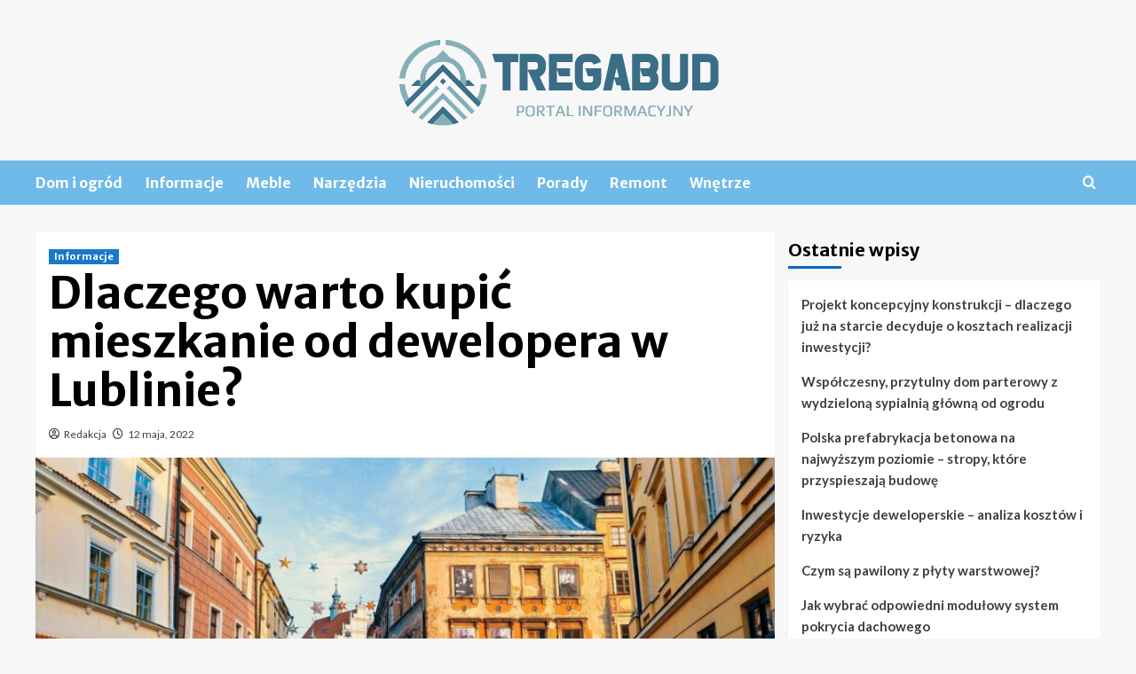

--- FILE ---
content_type: text/html; charset=UTF-8
request_url: https://tregabud.com.pl/dlaczego-warto-kupic-mieszkanie-od-dewelopera-w-lublinie/
body_size: 13318
content:
<!doctype html>
<html lang="pl-PL">
<head>
    <meta charset="UTF-8">
    <meta name="viewport" content="width=device-width, initial-scale=1">
    <link rel="profile" href="https://gmpg.org/xfn/11">

    <meta name='robots' content='index, follow, max-image-preview:large, max-snippet:-1, max-video-preview:-1' />

	<!-- This site is optimized with the Yoast SEO plugin v26.7 - https://yoast.com/wordpress/plugins/seo/ -->
	<title>Dlaczego warto kupić mieszkanie od dewelopera w Lublinie? - Tregabud.com.pl</title>
	<link rel="canonical" href="https://tregabud.com.pl/dlaczego-warto-kupic-mieszkanie-od-dewelopera-w-lublinie/" />
	<meta property="og:locale" content="pl_PL" />
	<meta property="og:type" content="article" />
	<meta property="og:title" content="Dlaczego warto kupić mieszkanie od dewelopera w Lublinie? - Tregabud.com.pl" />
	<meta property="og:description" content="Lublin to bardzo dynamicznie rozwijające się miasto z ogromnym potencjałem inwestycyjnym dostrzeganym przez liczne firmy..." />
	<meta property="og:url" content="https://tregabud.com.pl/dlaczego-warto-kupic-mieszkanie-od-dewelopera-w-lublinie/" />
	<meta property="og:site_name" content="Tregabud.com.pl" />
	<meta property="article:published_time" content="2022-05-12T22:37:40+00:00" />
	<meta property="article:modified_time" content="2022-05-12T22:37:42+00:00" />
	<meta property="og:image" content="https://tregabud.com.pl/wp-content/uploads/2022/05/monument-g4589a68f3_1920-1.jpg" />
	<meta property="og:image:width" content="1920" />
	<meta property="og:image:height" content="885" />
	<meta property="og:image:type" content="image/jpeg" />
	<meta name="author" content="Redakcja" />
	<meta name="twitter:card" content="summary_large_image" />
	<meta name="twitter:label1" content="Napisane przez" />
	<meta name="twitter:data1" content="Redakcja" />
	<meta name="twitter:label2" content="Szacowany czas czytania" />
	<meta name="twitter:data2" content="2 minuty" />
	<script type="application/ld+json" class="yoast-schema-graph">{"@context":"https://schema.org","@graph":[{"@type":"Article","@id":"https://tregabud.com.pl/dlaczego-warto-kupic-mieszkanie-od-dewelopera-w-lublinie/#article","isPartOf":{"@id":"https://tregabud.com.pl/dlaczego-warto-kupic-mieszkanie-od-dewelopera-w-lublinie/"},"author":{"name":"Redakcja","@id":"https://tregabud.com.pl/#/schema/person/ff735376a1cfb660c11cee7e26912da9"},"headline":"Dlaczego warto kupić mieszkanie od dewelopera w Lublinie?","datePublished":"2022-05-12T22:37:40+00:00","dateModified":"2022-05-12T22:37:42+00:00","mainEntityOfPage":{"@id":"https://tregabud.com.pl/dlaczego-warto-kupic-mieszkanie-od-dewelopera-w-lublinie/"},"wordCount":333,"publisher":{"@id":"https://tregabud.com.pl/#organization"},"image":{"@id":"https://tregabud.com.pl/dlaczego-warto-kupic-mieszkanie-od-dewelopera-w-lublinie/#primaryimage"},"thumbnailUrl":"https://tregabud.com.pl/wp-content/uploads/2022/05/monument-g4589a68f3_1920-1.jpg","articleSection":["Informacje"],"inLanguage":"pl-PL"},{"@type":"WebPage","@id":"https://tregabud.com.pl/dlaczego-warto-kupic-mieszkanie-od-dewelopera-w-lublinie/","url":"https://tregabud.com.pl/dlaczego-warto-kupic-mieszkanie-od-dewelopera-w-lublinie/","name":"Dlaczego warto kupić mieszkanie od dewelopera w Lublinie? - Tregabud.com.pl","isPartOf":{"@id":"https://tregabud.com.pl/#website"},"primaryImageOfPage":{"@id":"https://tregabud.com.pl/dlaczego-warto-kupic-mieszkanie-od-dewelopera-w-lublinie/#primaryimage"},"image":{"@id":"https://tregabud.com.pl/dlaczego-warto-kupic-mieszkanie-od-dewelopera-w-lublinie/#primaryimage"},"thumbnailUrl":"https://tregabud.com.pl/wp-content/uploads/2022/05/monument-g4589a68f3_1920-1.jpg","datePublished":"2022-05-12T22:37:40+00:00","dateModified":"2022-05-12T22:37:42+00:00","breadcrumb":{"@id":"https://tregabud.com.pl/dlaczego-warto-kupic-mieszkanie-od-dewelopera-w-lublinie/#breadcrumb"},"inLanguage":"pl-PL","potentialAction":[{"@type":"ReadAction","target":["https://tregabud.com.pl/dlaczego-warto-kupic-mieszkanie-od-dewelopera-w-lublinie/"]}]},{"@type":"ImageObject","inLanguage":"pl-PL","@id":"https://tregabud.com.pl/dlaczego-warto-kupic-mieszkanie-od-dewelopera-w-lublinie/#primaryimage","url":"https://tregabud.com.pl/wp-content/uploads/2022/05/monument-g4589a68f3_1920-1.jpg","contentUrl":"https://tregabud.com.pl/wp-content/uploads/2022/05/monument-g4589a68f3_1920-1.jpg","width":1920,"height":885,"caption":"mieszkanie Lublin"},{"@type":"BreadcrumbList","@id":"https://tregabud.com.pl/dlaczego-warto-kupic-mieszkanie-od-dewelopera-w-lublinie/#breadcrumb","itemListElement":[{"@type":"ListItem","position":1,"name":"Strona główna","item":"https://tregabud.com.pl/"},{"@type":"ListItem","position":2,"name":"Dlaczego warto kupić mieszkanie od dewelopera w Lublinie?"}]},{"@type":"WebSite","@id":"https://tregabud.com.pl/#website","url":"https://tregabud.com.pl/","name":"Tregabud.com.pl","description":"Informacje o budownictwie, architekturze i ogrodzie","publisher":{"@id":"https://tregabud.com.pl/#organization"},"potentialAction":[{"@type":"SearchAction","target":{"@type":"EntryPoint","urlTemplate":"https://tregabud.com.pl/?s={search_term_string}"},"query-input":{"@type":"PropertyValueSpecification","valueRequired":true,"valueName":"search_term_string"}}],"inLanguage":"pl-PL"},{"@type":"Organization","@id":"https://tregabud.com.pl/#organization","name":"Tregabud.com.pl","url":"https://tregabud.com.pl/","logo":{"@type":"ImageObject","inLanguage":"pl-PL","@id":"https://tregabud.com.pl/#/schema/logo/image/","url":"https://tregabud.com.pl/wp-content/uploads/2024/04/tregabud.png","contentUrl":"https://tregabud.com.pl/wp-content/uploads/2024/04/tregabud.png","width":400,"height":120,"caption":"Tregabud.com.pl"},"image":{"@id":"https://tregabud.com.pl/#/schema/logo/image/"}},{"@type":"Person","@id":"https://tregabud.com.pl/#/schema/person/ff735376a1cfb660c11cee7e26912da9","name":"Redakcja","image":{"@type":"ImageObject","inLanguage":"pl-PL","@id":"https://tregabud.com.pl/#/schema/person/image/","url":"https://secure.gravatar.com/avatar/6395e04a91ecec83934ed189987915275a29e035aea738be727e7cc53cc68254?s=96&d=mm&r=g","contentUrl":"https://secure.gravatar.com/avatar/6395e04a91ecec83934ed189987915275a29e035aea738be727e7cc53cc68254?s=96&d=mm&r=g","caption":"Redakcja"},"sameAs":["http://tregabud.com.pl"],"url":"https://tregabud.com.pl/author/a8ml9t6coio8x3/"}]}</script>
	<!-- / Yoast SEO plugin. -->


<link rel='dns-prefetch' href='//fonts.googleapis.com' />
<link rel="alternate" type="application/rss+xml" title="Tregabud.com.pl &raquo; Kanał z wpisami" href="https://tregabud.com.pl/feed/" />
<link rel="alternate" type="application/rss+xml" title="Tregabud.com.pl &raquo; Kanał z komentarzami" href="https://tregabud.com.pl/comments/feed/" />
<link rel="alternate" title="oEmbed (JSON)" type="application/json+oembed" href="https://tregabud.com.pl/wp-json/oembed/1.0/embed?url=https%3A%2F%2Ftregabud.com.pl%2Fdlaczego-warto-kupic-mieszkanie-od-dewelopera-w-lublinie%2F" />
<link rel="alternate" title="oEmbed (XML)" type="text/xml+oembed" href="https://tregabud.com.pl/wp-json/oembed/1.0/embed?url=https%3A%2F%2Ftregabud.com.pl%2Fdlaczego-warto-kupic-mieszkanie-od-dewelopera-w-lublinie%2F&#038;format=xml" />
<style id='wp-img-auto-sizes-contain-inline-css' type='text/css'>
img:is([sizes=auto i],[sizes^="auto," i]){contain-intrinsic-size:3000px 1500px}
/*# sourceURL=wp-img-auto-sizes-contain-inline-css */
</style>
<style id='wp-emoji-styles-inline-css' type='text/css'>

	img.wp-smiley, img.emoji {
		display: inline !important;
		border: none !important;
		box-shadow: none !important;
		height: 1em !important;
		width: 1em !important;
		margin: 0 0.07em !important;
		vertical-align: -0.1em !important;
		background: none !important;
		padding: 0 !important;
	}
/*# sourceURL=wp-emoji-styles-inline-css */
</style>
<style id='wp-block-library-inline-css' type='text/css'>
:root{--wp-block-synced-color:#7a00df;--wp-block-synced-color--rgb:122,0,223;--wp-bound-block-color:var(--wp-block-synced-color);--wp-editor-canvas-background:#ddd;--wp-admin-theme-color:#007cba;--wp-admin-theme-color--rgb:0,124,186;--wp-admin-theme-color-darker-10:#006ba1;--wp-admin-theme-color-darker-10--rgb:0,107,160.5;--wp-admin-theme-color-darker-20:#005a87;--wp-admin-theme-color-darker-20--rgb:0,90,135;--wp-admin-border-width-focus:2px}@media (min-resolution:192dpi){:root{--wp-admin-border-width-focus:1.5px}}.wp-element-button{cursor:pointer}:root .has-very-light-gray-background-color{background-color:#eee}:root .has-very-dark-gray-background-color{background-color:#313131}:root .has-very-light-gray-color{color:#eee}:root .has-very-dark-gray-color{color:#313131}:root .has-vivid-green-cyan-to-vivid-cyan-blue-gradient-background{background:linear-gradient(135deg,#00d084,#0693e3)}:root .has-purple-crush-gradient-background{background:linear-gradient(135deg,#34e2e4,#4721fb 50%,#ab1dfe)}:root .has-hazy-dawn-gradient-background{background:linear-gradient(135deg,#faaca8,#dad0ec)}:root .has-subdued-olive-gradient-background{background:linear-gradient(135deg,#fafae1,#67a671)}:root .has-atomic-cream-gradient-background{background:linear-gradient(135deg,#fdd79a,#004a59)}:root .has-nightshade-gradient-background{background:linear-gradient(135deg,#330968,#31cdcf)}:root .has-midnight-gradient-background{background:linear-gradient(135deg,#020381,#2874fc)}:root{--wp--preset--font-size--normal:16px;--wp--preset--font-size--huge:42px}.has-regular-font-size{font-size:1em}.has-larger-font-size{font-size:2.625em}.has-normal-font-size{font-size:var(--wp--preset--font-size--normal)}.has-huge-font-size{font-size:var(--wp--preset--font-size--huge)}.has-text-align-center{text-align:center}.has-text-align-left{text-align:left}.has-text-align-right{text-align:right}.has-fit-text{white-space:nowrap!important}#end-resizable-editor-section{display:none}.aligncenter{clear:both}.items-justified-left{justify-content:flex-start}.items-justified-center{justify-content:center}.items-justified-right{justify-content:flex-end}.items-justified-space-between{justify-content:space-between}.screen-reader-text{border:0;clip-path:inset(50%);height:1px;margin:-1px;overflow:hidden;padding:0;position:absolute;width:1px;word-wrap:normal!important}.screen-reader-text:focus{background-color:#ddd;clip-path:none;color:#444;display:block;font-size:1em;height:auto;left:5px;line-height:normal;padding:15px 23px 14px;text-decoration:none;top:5px;width:auto;z-index:100000}html :where(.has-border-color){border-style:solid}html :where([style*=border-top-color]){border-top-style:solid}html :where([style*=border-right-color]){border-right-style:solid}html :where([style*=border-bottom-color]){border-bottom-style:solid}html :where([style*=border-left-color]){border-left-style:solid}html :where([style*=border-width]){border-style:solid}html :where([style*=border-top-width]){border-top-style:solid}html :where([style*=border-right-width]){border-right-style:solid}html :where([style*=border-bottom-width]){border-bottom-style:solid}html :where([style*=border-left-width]){border-left-style:solid}html :where(img[class*=wp-image-]){height:auto;max-width:100%}:where(figure){margin:0 0 1em}html :where(.is-position-sticky){--wp-admin--admin-bar--position-offset:var(--wp-admin--admin-bar--height,0px)}@media screen and (max-width:600px){html :where(.is-position-sticky){--wp-admin--admin-bar--position-offset:0px}}

/*# sourceURL=wp-block-library-inline-css */
</style><style id='global-styles-inline-css' type='text/css'>
:root{--wp--preset--aspect-ratio--square: 1;--wp--preset--aspect-ratio--4-3: 4/3;--wp--preset--aspect-ratio--3-4: 3/4;--wp--preset--aspect-ratio--3-2: 3/2;--wp--preset--aspect-ratio--2-3: 2/3;--wp--preset--aspect-ratio--16-9: 16/9;--wp--preset--aspect-ratio--9-16: 9/16;--wp--preset--color--black: #000000;--wp--preset--color--cyan-bluish-gray: #abb8c3;--wp--preset--color--white: #ffffff;--wp--preset--color--pale-pink: #f78da7;--wp--preset--color--vivid-red: #cf2e2e;--wp--preset--color--luminous-vivid-orange: #ff6900;--wp--preset--color--luminous-vivid-amber: #fcb900;--wp--preset--color--light-green-cyan: #7bdcb5;--wp--preset--color--vivid-green-cyan: #00d084;--wp--preset--color--pale-cyan-blue: #8ed1fc;--wp--preset--color--vivid-cyan-blue: #0693e3;--wp--preset--color--vivid-purple: #9b51e0;--wp--preset--gradient--vivid-cyan-blue-to-vivid-purple: linear-gradient(135deg,rgb(6,147,227) 0%,rgb(155,81,224) 100%);--wp--preset--gradient--light-green-cyan-to-vivid-green-cyan: linear-gradient(135deg,rgb(122,220,180) 0%,rgb(0,208,130) 100%);--wp--preset--gradient--luminous-vivid-amber-to-luminous-vivid-orange: linear-gradient(135deg,rgb(252,185,0) 0%,rgb(255,105,0) 100%);--wp--preset--gradient--luminous-vivid-orange-to-vivid-red: linear-gradient(135deg,rgb(255,105,0) 0%,rgb(207,46,46) 100%);--wp--preset--gradient--very-light-gray-to-cyan-bluish-gray: linear-gradient(135deg,rgb(238,238,238) 0%,rgb(169,184,195) 100%);--wp--preset--gradient--cool-to-warm-spectrum: linear-gradient(135deg,rgb(74,234,220) 0%,rgb(151,120,209) 20%,rgb(207,42,186) 40%,rgb(238,44,130) 60%,rgb(251,105,98) 80%,rgb(254,248,76) 100%);--wp--preset--gradient--blush-light-purple: linear-gradient(135deg,rgb(255,206,236) 0%,rgb(152,150,240) 100%);--wp--preset--gradient--blush-bordeaux: linear-gradient(135deg,rgb(254,205,165) 0%,rgb(254,45,45) 50%,rgb(107,0,62) 100%);--wp--preset--gradient--luminous-dusk: linear-gradient(135deg,rgb(255,203,112) 0%,rgb(199,81,192) 50%,rgb(65,88,208) 100%);--wp--preset--gradient--pale-ocean: linear-gradient(135deg,rgb(255,245,203) 0%,rgb(182,227,212) 50%,rgb(51,167,181) 100%);--wp--preset--gradient--electric-grass: linear-gradient(135deg,rgb(202,248,128) 0%,rgb(113,206,126) 100%);--wp--preset--gradient--midnight: linear-gradient(135deg,rgb(2,3,129) 0%,rgb(40,116,252) 100%);--wp--preset--font-size--small: 13px;--wp--preset--font-size--medium: 20px;--wp--preset--font-size--large: 36px;--wp--preset--font-size--x-large: 42px;--wp--preset--spacing--20: 0.44rem;--wp--preset--spacing--30: 0.67rem;--wp--preset--spacing--40: 1rem;--wp--preset--spacing--50: 1.5rem;--wp--preset--spacing--60: 2.25rem;--wp--preset--spacing--70: 3.38rem;--wp--preset--spacing--80: 5.06rem;--wp--preset--shadow--natural: 6px 6px 9px rgba(0, 0, 0, 0.2);--wp--preset--shadow--deep: 12px 12px 50px rgba(0, 0, 0, 0.4);--wp--preset--shadow--sharp: 6px 6px 0px rgba(0, 0, 0, 0.2);--wp--preset--shadow--outlined: 6px 6px 0px -3px rgb(255, 255, 255), 6px 6px rgb(0, 0, 0);--wp--preset--shadow--crisp: 6px 6px 0px rgb(0, 0, 0);}:root :where(.is-layout-flow) > :first-child{margin-block-start: 0;}:root :where(.is-layout-flow) > :last-child{margin-block-end: 0;}:root :where(.is-layout-flow) > *{margin-block-start: 24px;margin-block-end: 0;}:root :where(.is-layout-constrained) > :first-child{margin-block-start: 0;}:root :where(.is-layout-constrained) > :last-child{margin-block-end: 0;}:root :where(.is-layout-constrained) > *{margin-block-start: 24px;margin-block-end: 0;}:root :where(.is-layout-flex){gap: 24px;}:root :where(.is-layout-grid){gap: 24px;}body .is-layout-flex{display: flex;}.is-layout-flex{flex-wrap: wrap;align-items: center;}.is-layout-flex > :is(*, div){margin: 0;}body .is-layout-grid{display: grid;}.is-layout-grid > :is(*, div){margin: 0;}.has-black-color{color: var(--wp--preset--color--black) !important;}.has-cyan-bluish-gray-color{color: var(--wp--preset--color--cyan-bluish-gray) !important;}.has-white-color{color: var(--wp--preset--color--white) !important;}.has-pale-pink-color{color: var(--wp--preset--color--pale-pink) !important;}.has-vivid-red-color{color: var(--wp--preset--color--vivid-red) !important;}.has-luminous-vivid-orange-color{color: var(--wp--preset--color--luminous-vivid-orange) !important;}.has-luminous-vivid-amber-color{color: var(--wp--preset--color--luminous-vivid-amber) !important;}.has-light-green-cyan-color{color: var(--wp--preset--color--light-green-cyan) !important;}.has-vivid-green-cyan-color{color: var(--wp--preset--color--vivid-green-cyan) !important;}.has-pale-cyan-blue-color{color: var(--wp--preset--color--pale-cyan-blue) !important;}.has-vivid-cyan-blue-color{color: var(--wp--preset--color--vivid-cyan-blue) !important;}.has-vivid-purple-color{color: var(--wp--preset--color--vivid-purple) !important;}.has-black-background-color{background-color: var(--wp--preset--color--black) !important;}.has-cyan-bluish-gray-background-color{background-color: var(--wp--preset--color--cyan-bluish-gray) !important;}.has-white-background-color{background-color: var(--wp--preset--color--white) !important;}.has-pale-pink-background-color{background-color: var(--wp--preset--color--pale-pink) !important;}.has-vivid-red-background-color{background-color: var(--wp--preset--color--vivid-red) !important;}.has-luminous-vivid-orange-background-color{background-color: var(--wp--preset--color--luminous-vivid-orange) !important;}.has-luminous-vivid-amber-background-color{background-color: var(--wp--preset--color--luminous-vivid-amber) !important;}.has-light-green-cyan-background-color{background-color: var(--wp--preset--color--light-green-cyan) !important;}.has-vivid-green-cyan-background-color{background-color: var(--wp--preset--color--vivid-green-cyan) !important;}.has-pale-cyan-blue-background-color{background-color: var(--wp--preset--color--pale-cyan-blue) !important;}.has-vivid-cyan-blue-background-color{background-color: var(--wp--preset--color--vivid-cyan-blue) !important;}.has-vivid-purple-background-color{background-color: var(--wp--preset--color--vivid-purple) !important;}.has-black-border-color{border-color: var(--wp--preset--color--black) !important;}.has-cyan-bluish-gray-border-color{border-color: var(--wp--preset--color--cyan-bluish-gray) !important;}.has-white-border-color{border-color: var(--wp--preset--color--white) !important;}.has-pale-pink-border-color{border-color: var(--wp--preset--color--pale-pink) !important;}.has-vivid-red-border-color{border-color: var(--wp--preset--color--vivid-red) !important;}.has-luminous-vivid-orange-border-color{border-color: var(--wp--preset--color--luminous-vivid-orange) !important;}.has-luminous-vivid-amber-border-color{border-color: var(--wp--preset--color--luminous-vivid-amber) !important;}.has-light-green-cyan-border-color{border-color: var(--wp--preset--color--light-green-cyan) !important;}.has-vivid-green-cyan-border-color{border-color: var(--wp--preset--color--vivid-green-cyan) !important;}.has-pale-cyan-blue-border-color{border-color: var(--wp--preset--color--pale-cyan-blue) !important;}.has-vivid-cyan-blue-border-color{border-color: var(--wp--preset--color--vivid-cyan-blue) !important;}.has-vivid-purple-border-color{border-color: var(--wp--preset--color--vivid-purple) !important;}.has-vivid-cyan-blue-to-vivid-purple-gradient-background{background: var(--wp--preset--gradient--vivid-cyan-blue-to-vivid-purple) !important;}.has-light-green-cyan-to-vivid-green-cyan-gradient-background{background: var(--wp--preset--gradient--light-green-cyan-to-vivid-green-cyan) !important;}.has-luminous-vivid-amber-to-luminous-vivid-orange-gradient-background{background: var(--wp--preset--gradient--luminous-vivid-amber-to-luminous-vivid-orange) !important;}.has-luminous-vivid-orange-to-vivid-red-gradient-background{background: var(--wp--preset--gradient--luminous-vivid-orange-to-vivid-red) !important;}.has-very-light-gray-to-cyan-bluish-gray-gradient-background{background: var(--wp--preset--gradient--very-light-gray-to-cyan-bluish-gray) !important;}.has-cool-to-warm-spectrum-gradient-background{background: var(--wp--preset--gradient--cool-to-warm-spectrum) !important;}.has-blush-light-purple-gradient-background{background: var(--wp--preset--gradient--blush-light-purple) !important;}.has-blush-bordeaux-gradient-background{background: var(--wp--preset--gradient--blush-bordeaux) !important;}.has-luminous-dusk-gradient-background{background: var(--wp--preset--gradient--luminous-dusk) !important;}.has-pale-ocean-gradient-background{background: var(--wp--preset--gradient--pale-ocean) !important;}.has-electric-grass-gradient-background{background: var(--wp--preset--gradient--electric-grass) !important;}.has-midnight-gradient-background{background: var(--wp--preset--gradient--midnight) !important;}.has-small-font-size{font-size: var(--wp--preset--font-size--small) !important;}.has-medium-font-size{font-size: var(--wp--preset--font-size--medium) !important;}.has-large-font-size{font-size: var(--wp--preset--font-size--large) !important;}.has-x-large-font-size{font-size: var(--wp--preset--font-size--x-large) !important;}
/*# sourceURL=global-styles-inline-css */
</style>

<style id='classic-theme-styles-inline-css' type='text/css'>
/*! This file is auto-generated */
.wp-block-button__link{color:#fff;background-color:#32373c;border-radius:9999px;box-shadow:none;text-decoration:none;padding:calc(.667em + 2px) calc(1.333em + 2px);font-size:1.125em}.wp-block-file__button{background:#32373c;color:#fff;text-decoration:none}
/*# sourceURL=/wp-includes/css/classic-themes.min.css */
</style>
<link rel='stylesheet' id='coverstory-google-fonts-css' href='https://fonts.googleapis.com/css?family=Merriweather+Sans:400,400italic,300,900,700' type='text/css' media='all' />
<link rel='stylesheet' id='bootstrap-css' href='https://tregabud.com.pl/wp-content/themes/covernews/assets/bootstrap/css/bootstrap.min.css?ver=6.9' type='text/css' media='all' />
<link rel='stylesheet' id='covernews-style-css' href='https://tregabud.com.pl/wp-content/themes/covernews/style.css?ver=6.9' type='text/css' media='all' />
<link rel='stylesheet' id='coverstory-css' href='https://tregabud.com.pl/wp-content/themes/coverstory/style.css?ver=2.0.0' type='text/css' media='all' />
<link rel='stylesheet' id='covernews-icons-css' href='https://tregabud.com.pl/wp-content/themes/covernews/assets/icons/style.css?ver=6.9' type='text/css' media='all' />
<link rel='stylesheet' id='covernews-google-fonts-css' href='https://fonts.googleapis.com/css?family=Source%20Sans%20Pro:400,700|Lato:400,700&#038;subset=latin,latin-ext' type='text/css' media='all' />
<link rel='stylesheet' id='wp-block-paragraph-css' href='https://tregabud.com.pl/wp-includes/blocks/paragraph/style.min.css?ver=6.9' type='text/css' media='all' />
<script type="text/javascript" src="https://tregabud.com.pl/wp-includes/js/jquery/jquery.min.js?ver=3.7.1" id="jquery-core-js"></script>
<script type="text/javascript" src="https://tregabud.com.pl/wp-includes/js/jquery/jquery-migrate.min.js?ver=3.4.1" id="jquery-migrate-js"></script>
<link rel="https://api.w.org/" href="https://tregabud.com.pl/wp-json/" /><link rel="alternate" title="JSON" type="application/json" href="https://tregabud.com.pl/wp-json/wp/v2/posts/55" /><link rel="EditURI" type="application/rsd+xml" title="RSD" href="https://tregabud.com.pl/xmlrpc.php?rsd" />
<meta name="generator" content="WordPress 6.9" />
<link rel='shortlink' href='https://tregabud.com.pl/?p=55' />
<!-- Global site tag (gtag.js) - Google Analytics -->
<script async src="https://www.googletagmanager.com/gtag/js?id=UA-176823823-26"></script>
<script>
  window.dataLayer = window.dataLayer || [];
  function gtag(){dataLayer.push(arguments);}
  gtag('js', new Date());

  gtag('config', 'UA-176823823-26');
</script>
        <style type="text/css">
                        .site-title,
            .site-description {
                position: absolute;
                clip: rect(1px, 1px, 1px, 1px);
                display: none;
            }

                    @media (min-width: 768px){
            .elementor-default .elementor-section.elementor-section-full_width > .elementor-container,
            .elementor-page .elementor-section.elementor-section-full_width > .elementor-container,
            .elementor-default .elementor-section.elementor-section-boxed > .elementor-container,
            .elementor-page .elementor-section.elementor-section-boxed > .elementor-container {
                max-width: 730px;
            }
        }
        @media (min-width: 992px){
            .elementor-default .elementor-section.elementor-section-full_width > .elementor-container,
            .elementor-page .elementor-section.elementor-section-full_width > .elementor-container,
            .elementor-default .elementor-section.elementor-section-boxed > .elementor-container,
            .elementor-page .elementor-section.elementor-section-boxed > .elementor-container {
                max-width: 950px;
            }
        }
        @media only screen and (min-width: 1401px){
            .elementor-default .elementor-section.elementor-section-full_width > .elementor-container,
            .elementor-page .elementor-section.elementor-section-full_width > .elementor-container,
            .elementor-default .elementor-section.elementor-section-boxed > .elementor-container,
            .elementor-page .elementor-section.elementor-section-boxed > .elementor-container {
                max-width: 1180px;
            }
        }
        @media only screen and (min-width: 1200px) and (max-width: 1400px){
            .elementor-default .elementor-section.elementor-section-full_width > .elementor-container,
            .elementor-page .elementor-section.elementor-section-full_width > .elementor-container,
            .elementor-default .elementor-section.elementor-section-boxed > .elementor-container,
            .elementor-page .elementor-section.elementor-section-boxed > .elementor-container {
                max-width: 1160px;
            }
        }
        @media (min-width: 1680px){            
            .elementor-default .elementor-section.elementor-section-full_width > .elementor-container,
            .elementor-page .elementor-section.elementor-section-full_width > .elementor-container,
            .elementor-default .elementor-section.elementor-section-boxed > .elementor-container,
            .elementor-page .elementor-section.elementor-section-boxed > .elementor-container {
                max-width: 1580px;
            }
        }
        
        .align-content-left .elementor-section-stretched,
        .align-content-right .elementor-section-stretched {
            max-width: 100%;
            left: 0 !important;
        }


        </style>
        <link rel="icon" href="https://tregabud.com.pl/wp-content/uploads/2024/04/cropped-tregabud-32x32.png" sizes="32x32" />
<link rel="icon" href="https://tregabud.com.pl/wp-content/uploads/2024/04/cropped-tregabud-192x192.png" sizes="192x192" />
<link rel="apple-touch-icon" href="https://tregabud.com.pl/wp-content/uploads/2024/04/cropped-tregabud-180x180.png" />
<meta name="msapplication-TileImage" content="https://tregabud.com.pl/wp-content/uploads/2024/04/cropped-tregabud-270x270.png" />
		<style type="text/css" id="wp-custom-css">
			body .main-navigation {
    background: #6fbae9;
}
.site-info{display:none;}
/*@media only screen and (max-width: 600px){
	
	
	.af-blocks, img{display:none !important;}
}*/		</style>
		</head>

<body class="wp-singular post-template-default single single-post postid-55 single-format-standard wp-custom-logo wp-embed-responsive wp-theme-covernews wp-child-theme-coverstory default-content-layout scrollup-sticky-header aft-sticky-header aft-sticky-sidebar default aft-main-banner-slider-editors-picks-trending single-content-mode-default header-image-default align-content-left aft-and">


<div id="page" class="site">
    <a class="skip-link screen-reader-text" href="#content">Skip to content</a>

<div class="header-layout-3">
<header id="masthead" class="site-header">
        <div class="masthead-banner " data-background="">
        <div class="container">
            <div class="row">
                <div class="col-md-12">
                    <div class="site-branding">
                        <a href="https://tregabud.com.pl/" class="custom-logo-link" rel="home"><img width="400" height="120" src="https://tregabud.com.pl/wp-content/uploads/2024/04/tregabud.png" class="custom-logo" alt="tregabud" decoding="async" srcset="https://tregabud.com.pl/wp-content/uploads/2024/04/tregabud.png 400w, https://tregabud.com.pl/wp-content/uploads/2024/04/tregabud-300x90.png 300w" sizes="(max-width: 400px) 100vw, 400px" /></a>                            <p class="site-title font-family-1">
                                <a href="https://tregabud.com.pl/"
                                   rel="home">Tregabud.com.pl</a>
                            </p>
                        
                                                    <p class="site-description">Informacje o budownictwie, architekturze i ogrodzie</p>
                                            </div>
                </div>
                <div class="col-md-12">
                                    </div>
            </div>
        </div>
    </div>
    <nav id="site-navigation" class="main-navigation">
        <div class="container">
            <div class="row">
                <div class="kol-12">
                    <div class="navigation-container">
                        <div class="main-navigation-container-items-wrapper">
                        <span class="toggle-menu" aria-controls="primary-menu" aria-expanded="false">
                                    <a href="javascript:void(0)" class="aft-void-menu">
                                <span class="screen-reader-text">Primary Menu</span>
                                 <i class="ham"></i>
                                    </a>
                        </span>
                        <span class="af-mobile-site-title-wrap">
                            <a href="https://tregabud.com.pl/" class="custom-logo-link" rel="home"><img width="400" height="120" src="https://tregabud.com.pl/wp-content/uploads/2024/04/tregabud.png" class="custom-logo" alt="tregabud" decoding="async" srcset="https://tregabud.com.pl/wp-content/uploads/2024/04/tregabud.png 400w, https://tregabud.com.pl/wp-content/uploads/2024/04/tregabud-300x90.png 300w" sizes="(max-width: 400px) 100vw, 400px" /></a>                            <p class="site-title font-family-1">
                                <a href="https://tregabud.com.pl/"
                                   rel="home">Tregabud.com.pl</a>
                            </p>
                        </span>
                        <div class="menu main-menu"><ul id="primary-menu" class="menu"><li id="menu-item-243" class="menu-item menu-item-type-taxonomy menu-item-object-category menu-item-243"><a href="https://tregabud.com.pl/kategoria/dom-i-ogrod/">Dom i ogród</a></li>
<li id="menu-item-244" class="menu-item menu-item-type-taxonomy menu-item-object-category current-post-ancestor current-menu-parent current-post-parent menu-item-244"><a href="https://tregabud.com.pl/kategoria/informacje/">Informacje</a></li>
<li id="menu-item-245" class="menu-item menu-item-type-taxonomy menu-item-object-category menu-item-245"><a href="https://tregabud.com.pl/kategoria/meble/">Meble</a></li>
<li id="menu-item-246" class="menu-item menu-item-type-taxonomy menu-item-object-category menu-item-246"><a href="https://tregabud.com.pl/kategoria/narzedzia/">Narzędzia</a></li>
<li id="menu-item-247" class="menu-item menu-item-type-taxonomy menu-item-object-category menu-item-247"><a href="https://tregabud.com.pl/kategoria/nieruchomosci/">Nieruchomości</a></li>
<li id="menu-item-248" class="menu-item menu-item-type-taxonomy menu-item-object-category menu-item-248"><a href="https://tregabud.com.pl/kategoria/porady/">Porady</a></li>
<li id="menu-item-249" class="menu-item menu-item-type-taxonomy menu-item-object-category menu-item-249"><a href="https://tregabud.com.pl/kategoria/remont/">Remont</a></li>
<li id="menu-item-250" class="menu-item menu-item-type-taxonomy menu-item-object-category menu-item-250"><a href="https://tregabud.com.pl/kategoria/wnetrze/">Wnętrze</a></li>
</ul></div>                        </div>
                        <div class="cart-search">

                            <div class="af-search-wrap">
                                <div class="search-overlay">
                                    <a href="#" title="Search" class="search-icon">
                                        <i class="fa fa-search"></i>
                                    </a>
                                    <div class="af-search-form">
                                        <form role="search" method="get" class="search-form" action="https://tregabud.com.pl/">
				<label>
					<span class="screen-reader-text">Szukaj:</span>
					<input type="search" class="search-field" placeholder="Szukaj &hellip;" value="" name="s" />
				</label>
				<input type="submit" class="search-submit" value="Szukaj" />
			</form>                                    </div>
                                </div>
                            </div>
                        </div>

                    </div>
                </div>
            </div>
        </div>
    </nav>
</header>


</div>



    <div id="content" class="container">
        <div class="section-block-upper row">
                <div id="primary" class="content-area">
                    <main id="main" class="site-main">

                                                    <article id="post-55" class="af-single-article post-55 post type-post status-publish format-standard has-post-thumbnail hentry category-informacje">
                                <div class="entry-content-wrap">
                                    <header class="entry-header">

    <div class="header-details-wrapper">
        <div class="entry-header-details">
                            <div class="figure-categories figure-categories-bg">
                                        <ul class="cat-links"><li class="meta-category">
                             <a class="covernews-categories category-color-1" href="https://tregabud.com.pl/kategoria/informacje/" alt="View all posts in Informacje"> 
                                 Informacje
                             </a>
                        </li></ul>                </div>
                        <h1 class="entry-title">Dlaczego warto kupić mieszkanie od dewelopera w Lublinie?</h1>
            
                
        <span class="author-links">
           
                            
                <span class="item-metadata posts-author">
                <i class="far fa-user-circle"></i>
                                <a href="https://tregabud.com.pl/author/a8ml9t6coio8x3/">
                    Redakcja                </a>
                       </span>
                         <span class="item-metadata posts-date">
    <i class="far fa-clock"></i>
    <a href="https://tregabud.com.pl/2022/05/"> 
        12 maja, 2022        </a>
</span>
                </span>
                        

                    </div>
    </div>

        <div class="aft-post-thumbnail-wrapper">    
                    <div class="post-thumbnail full-width-image">
                    <img width="640" height="295" src="https://tregabud.com.pl/wp-content/uploads/2022/05/monument-g4589a68f3_1920-1-1024x472.jpg" class="attachment-large size-large wp-post-image" alt="mieszkanie Lublin" decoding="async" fetchpriority="high" srcset="https://tregabud.com.pl/wp-content/uploads/2022/05/monument-g4589a68f3_1920-1-1024x472.jpg 1024w, https://tregabud.com.pl/wp-content/uploads/2022/05/monument-g4589a68f3_1920-1-300x138.jpg 300w, https://tregabud.com.pl/wp-content/uploads/2022/05/monument-g4589a68f3_1920-1-768x354.jpg 768w, https://tregabud.com.pl/wp-content/uploads/2022/05/monument-g4589a68f3_1920-1-1536x708.jpg 1536w, https://tregabud.com.pl/wp-content/uploads/2022/05/monument-g4589a68f3_1920-1.jpg 1920w" sizes="(max-width: 640px) 100vw, 640px" />                </div>
            
                </div>
    </header><!-- .entry-header -->                                    

    <div class="entry-content">
        
<p>Lublin to bardzo dynamicznie rozwijające się miasto z ogromnym potencjałem inwestycyjnym dostrzeganym przez liczne firmy deweloperskie. Na zakup tu mieszkania od dewelopera warto się zdecydować z paru powodów – nie tylko ze względów finansowych, chociaż i one mają niebagatelne znaczenie.</p>



<p><strong>Nowe mieszkanie w Lublinie – duży wybór</strong></p>



<p>Firmy deweloperskie wystawiają różne&nbsp;<a href="https://orion.lublin.pl/">mieszkania na sprzedaż. Lublin</a>&nbsp;ma pod tym względem bardzo zróżnicowaną ofertę, co ułatwia znalezienie czterech kątów skrojonych na miarę konkretnych preferencji. Decydując się na zakup nowego mieszkania w Lublinie, trzeba określić swoje oczekiwania względem niego. Innym kryteriom musi sprostać mieszkanie dla rodziny, a innym dla singla. Przeznaczenie nieruchomości – na wynajem lub w celu zaspokojenia prywatnych potrzeb mieszkaniowych – też odgrywa ważną rolę. Eksperci z firmy deweloperskiej Orion przypominają ponadto o wyborze pomiędzy nieruchomością w stanie deweloperskim a wykończoną pod klucz. Warto przeanalizować oferty wielu sprzedawców, aby wybrać taką, która odpowiada indywidualnym oczekiwaniom pod względem ceny i zawartości.</p>



<p><strong>Nowe mieszkanie w Lublinie – niskie koszty utrzymania</strong></p>



<p>Obecnie budownictwo mieszkaniowe bazuje na nowoczesnych technologiach i świetnych jakościowo materiałach, a także przemyślanych i funkcjonalnych projektach. Dzięki temu koszt utrzymania mieszkania nie jest wysoki. Czynsze w przypadku lokali z rynku pierwotnego znacznie niższe w porównaniu z opłatami za eksploatację lokali z drugiej ręki. Poza tym kupując nowe mieszkanie w Lublinie, nabywca może mieć pewność, że nie będzie musiał przez długi czas przeprowadzać kosztownych remontów.</p>



<p><strong>Nowe mieszkanie w Lublinie – rękojmia i gwarancja</strong></p>



<p>Umowa z deweloperem to główny dokument, na którym opiera się&nbsp;<a href="https://orion.lublin.pl/">sprzedaż mieszkań. Lublin</a>&nbsp;to przykład miasta, gdzie działalność prowadzi wielu deweloperów. Oczywiście należy postawić na współpracę z doświadczoną i sprawdzoną firmą. Nowe mieszkania objęte są pięcioletnią rękojmią, a dodatkowo deweloperzy udzielają na nie swojej gwarancji.</p>
                    <div class="post-item-metadata entry-meta">
                            </div>
               
        
	<nav class="navigation post-navigation" aria-label="Continue Reading">
		<h2 class="screen-reader-text">Continue Reading</h2>
		<div class="nav-links"><div class="nav-previous"><a href="https://tregabud.com.pl/sprzet-elektroinstalacyjny-co-to-jest-i-jak-kupic-do-domu/" rel="prev"><span class="em-post-navigation">Previous</span> Sprzęt elektroinstalacyjny – co to jest i jak kupić do domu?</a></div><div class="nav-next"><a href="https://tregabud.com.pl/kawalerka-w-krakowie-gdzie-i-jak-kupic/" rel="next"><span class="em-post-navigation">Next</span> Kawalerka w Krakowie – gdzie i jak kupić?</a></div></div>
	</nav>            </div><!-- .entry-content -->


                                </div>
                                
<div class="promotionspace enable-promotionspace">
    <div class="em-reated-posts  col-ten">
        <div class="row">
                                <h3 class="related-title">
                        Podobne artykuły                    </h3>
                                <div class="row">
                                            <div class="col-sm-4 latest-posts-grid" data-mh="latest-posts-grid">
                            <div class="spotlight-post">
                                <figure class="categorised-article inside-img">
                                    <div class="categorised-article-wrapper">
                                        <div class="data-bg-hover data-bg-categorised read-bg-img">
                                            <a href="https://tregabud.com.pl/czym-sa-pawilony-z-plyty-warstwowej/">
                                                <img width="300" height="169" src="https://tregabud.com.pl/wp-content/uploads/2025/06/d0bc0545b9d882388d48ab303562864b-300x169.png" class="attachment-medium size-medium wp-post-image" alt="Czym są pawilony z płyty warstwowej?" decoding="async" srcset="https://tregabud.com.pl/wp-content/uploads/2025/06/d0bc0545b9d882388d48ab303562864b-300x169.png 300w, https://tregabud.com.pl/wp-content/uploads/2025/06/d0bc0545b9d882388d48ab303562864b-768x432.png 768w, https://tregabud.com.pl/wp-content/uploads/2025/06/d0bc0545b9d882388d48ab303562864b.png 1024w" sizes="(max-width: 300px) 100vw, 300px" />                                            </a>
                                        </div>
                                    </div>
                                                                        <div class="figure-categories figure-categories-bg">

                                        <ul class="cat-links"><li class="meta-category">
                             <a class="covernews-categories category-color-1" href="https://tregabud.com.pl/kategoria/informacje/" alt="View all posts in Informacje"> 
                                 Informacje
                             </a>
                        </li></ul>                                    </div>
                                </figure>

                                <figcaption>

                                    <h3 class="article-title article-title-1">
                                        <a href="https://tregabud.com.pl/czym-sa-pawilony-z-plyty-warstwowej/">
                                            Czym są pawilony z płyty warstwowej?                                        </a>
                                    </h3>
                                    <div class="grid-item-metadata">
                                        
        <span class="author-links">
           
                            
                <span class="item-metadata posts-author">
                <i class="far fa-user-circle"></i>
                                <a href="https://tregabud.com.pl/author/a8ml9t6coio8x3/">
                    Redakcja                </a>
                       </span>
                         <span class="item-metadata posts-date">
    <i class="far fa-clock"></i>
    <a href="https://tregabud.com.pl/2025/06/"> 
        20 czerwca, 2025        </a>
</span>
                </span>
                                            </div>
                                </figcaption>
                            </div>
                        </div>
                                            <div class="col-sm-4 latest-posts-grid" data-mh="latest-posts-grid">
                            <div class="spotlight-post">
                                <figure class="categorised-article inside-img">
                                    <div class="categorised-article-wrapper">
                                        <div class="data-bg-hover data-bg-categorised read-bg-img">
                                            <a href="https://tregabud.com.pl/dlaczego-warto-inwestowac-w-czujniki-i-rejestratory-temperatury/">
                                                <img width="300" height="200" src="https://tregabud.com.pl/wp-content/uploads/2025/05/ChatGPT-Image-26-maj-2025-23_59_23-300x200.png" class="attachment-medium size-medium wp-post-image" alt="czujniki i rejestratory temperatury" decoding="async" loading="lazy" srcset="https://tregabud.com.pl/wp-content/uploads/2025/05/ChatGPT-Image-26-maj-2025-23_59_23-300x200.png 300w, https://tregabud.com.pl/wp-content/uploads/2025/05/ChatGPT-Image-26-maj-2025-23_59_23-1024x683.png 1024w, https://tregabud.com.pl/wp-content/uploads/2025/05/ChatGPT-Image-26-maj-2025-23_59_23-768x512.png 768w, https://tregabud.com.pl/wp-content/uploads/2025/05/ChatGPT-Image-26-maj-2025-23_59_23.png 1536w" sizes="auto, (max-width: 300px) 100vw, 300px" />                                            </a>
                                        </div>
                                    </div>
                                                                        <div class="figure-categories figure-categories-bg">

                                        <ul class="cat-links"><li class="meta-category">
                             <a class="covernews-categories category-color-1" href="https://tregabud.com.pl/kategoria/informacje/" alt="View all posts in Informacje"> 
                                 Informacje
                             </a>
                        </li></ul>                                    </div>
                                </figure>

                                <figcaption>

                                    <h3 class="article-title article-title-1">
                                        <a href="https://tregabud.com.pl/dlaczego-warto-inwestowac-w-czujniki-i-rejestratory-temperatury/">
                                            Dlaczego warto inwestować w czujniki i rejestratory temperatury?                                        </a>
                                    </h3>
                                    <div class="grid-item-metadata">
                                        
        <span class="author-links">
           
                            
                <span class="item-metadata posts-author">
                <i class="far fa-user-circle"></i>
                                <a href="https://tregabud.com.pl/author/a8ml9t6coio8x3/">
                    Redakcja                </a>
                       </span>
                         <span class="item-metadata posts-date">
    <i class="far fa-clock"></i>
    <a href="https://tregabud.com.pl/2025/05/"> 
        26 maja, 2025        </a>
</span>
                </span>
                                            </div>
                                </figcaption>
                            </div>
                        </div>
                                            <div class="col-sm-4 latest-posts-grid" data-mh="latest-posts-grid">
                            <div class="spotlight-post">
                                <figure class="categorised-article inside-img">
                                    <div class="categorised-article-wrapper">
                                        <div class="data-bg-hover data-bg-categorised read-bg-img">
                                            <a href="https://tregabud.com.pl/elementy-kute-od-rzemiosla-do-nowych-technologii/">
                                                <img width="300" height="225" src="https://tregabud.com.pl/wp-content/uploads/2025/05/glowne_20250430093052_pexels-photo-2119647.jpeg-300x225.jpg" class="attachment-medium size-medium wp-post-image" alt="Elementy kute - od rzemiosła do nowych technologii" decoding="async" loading="lazy" srcset="https://tregabud.com.pl/wp-content/uploads/2025/05/glowne_20250430093052_pexels-photo-2119647.jpeg-300x225.jpg 300w, https://tregabud.com.pl/wp-content/uploads/2025/05/glowne_20250430093052_pexels-photo-2119647.jpeg-1024x768.jpg 1024w, https://tregabud.com.pl/wp-content/uploads/2025/05/glowne_20250430093052_pexels-photo-2119647.jpeg-768x576.jpg 768w, https://tregabud.com.pl/wp-content/uploads/2025/05/glowne_20250430093052_pexels-photo-2119647.jpeg-1536x1152.jpg 1536w, https://tregabud.com.pl/wp-content/uploads/2025/05/glowne_20250430093052_pexels-photo-2119647.jpeg.jpg 1733w" sizes="auto, (max-width: 300px) 100vw, 300px" />                                            </a>
                                        </div>
                                    </div>
                                                                        <div class="figure-categories figure-categories-bg">

                                        <ul class="cat-links"><li class="meta-category">
                             <a class="covernews-categories category-color-1" href="https://tregabud.com.pl/kategoria/informacje/" alt="View all posts in Informacje"> 
                                 Informacje
                             </a>
                        </li></ul>                                    </div>
                                </figure>

                                <figcaption>

                                    <h3 class="article-title article-title-1">
                                        <a href="https://tregabud.com.pl/elementy-kute-od-rzemiosla-do-nowych-technologii/">
                                            Elementy kute &#8211; od rzemiosła do nowych technologii                                        </a>
                                    </h3>
                                    <div class="grid-item-metadata">
                                        
        <span class="author-links">
           
                            
                <span class="item-metadata posts-author">
                <i class="far fa-user-circle"></i>
                                <a href="https://tregabud.com.pl/author/a8ml9t6coio8x3/">
                    Redakcja                </a>
                       </span>
                         <span class="item-metadata posts-date">
    <i class="far fa-clock"></i>
    <a href="https://tregabud.com.pl/2025/05/"> 
        7 maja, 2025        </a>
</span>
                </span>
                                            </div>
                                </figcaption>
                            </div>
                        </div>
                                    </div>
            
        </div>
    </div>
</div>
                                                            </article>
                        
                    </main><!-- #main -->
                </div><!-- #primary -->
                                <aside id="secondary" class="widget-area sidebar-sticky-top">
	
		<div id="recent-posts-2" class="widget covernews-widget widget_recent_entries">
		<h2 class="widget-title widget-title-1"><span>Ostatnie wpisy</span></h2>
		<ul>
											<li>
					<a href="https://tregabud.com.pl/projekt-koncepcyjny-konstrukcji-dlaczego-juz-na-starcie-decyduje-o-kosztach-realizacji-inwestycji/">Projekt koncepcyjny konstrukcji – dlaczego już na starcie decyduje o kosztach realizacji inwestycji?</a>
									</li>
											<li>
					<a href="https://tregabud.com.pl/wspolczesny-przytulny-dom-parterowy-z-wydzielona-sypialnia-glowna-od-ogrodu/">Współczesny, przytulny dom parterowy z wydzieloną sypialnią główną od ogrodu</a>
									</li>
											<li>
					<a href="https://tregabud.com.pl/polska-prefabrykacja-betonowa-na-najwyzszym-poziomie-stropy-ktore-przyspieszaja-budowe/">Polska prefabrykacja betonowa na najwyższym poziomie &#8211; stropy, które przyspieszają budowę</a>
									</li>
											<li>
					<a href="https://tregabud.com.pl/inwestycje-deweloperskie-analiza-kosztow-i-ryzyka/">Inwestycje deweloperskie – analiza kosztów i ryzyka</a>
									</li>
											<li>
					<a href="https://tregabud.com.pl/czym-sa-pawilony-z-plyty-warstwowej/">Czym są pawilony z płyty warstwowej?</a>
									</li>
											<li>
					<a href="https://tregabud.com.pl/jak-wybrac-odpowiedni-modulowy-system-pokrycia-dachowego/">Jak wybrać odpowiedni modułowy system pokrycia dachowego</a>
									</li>
											<li>
					<a href="https://tregabud.com.pl/zakladanie-trawnikow-w-warszawie-poradnik-krok-po-kroku/">Zakładanie trawników w Warszawie – poradnik krok po kroku</a>
									</li>
											<li>
					<a href="https://tregabud.com.pl/dlaczego-warto-inwestowac-w-czujniki-i-rejestratory-temperatury/">Dlaczego warto inwestować w czujniki i rejestratory temperatury?</a>
									</li>
											<li>
					<a href="https://tregabud.com.pl/elementy-kute-od-rzemiosla-do-nowych-technologii/">Elementy kute &#8211; od rzemiosła do nowych technologii</a>
									</li>
											<li>
					<a href="https://tregabud.com.pl/jak-wybrac-plytki-tarasowe-praktyczny-poradnik/">Jak wybrać płytki tarasowe? Praktyczny poradnik</a>
									</li>
											<li>
					<a href="https://tregabud.com.pl/nawozenie-borowki-amerykanskiej-terminy-i-porady/">Nawożenie borówki amerykańskiej – terminy i porady</a>
									</li>
											<li>
					<a href="https://tregabud.com.pl/uslugi-stolarskie-slask-katowice-kiedy-musisz-wybrac-jakosc-nie-szukaj-tanich-rozwiazan/">Usługi stolarskie Śląsk (Katowice). Kiedy musisz wybrać jakość, nie szukaj tanich rozwiązań.</a>
									</li>
					</ul>

		</div></aside><!-- #secondary -->
            </div>


</div>

<div class="af-main-banner-latest-posts grid-layout">
    <div class="container">
        <div class="row">
        <div class="widget-title-section">
                                    <h4 class="widget-title header-after1">
                        <span class="header-after">                            
                            Nie przegap tych informacji                            </span>
                    </h4>
                
        </div>
            <div class="row">
                                <div class="col-sm-15 latest-posts-grid" data-mh="latest-posts-grid">
                        <div class="spotlight-post">
                            <figure class="categorised-article inside-img">
                                <div class="categorised-article-wrapper">
                                    <div class="data-bg-hover data-bg-categorised read-bg-img">
                                        <a href="https://tregabud.com.pl/projekt-koncepcyjny-konstrukcji-dlaczego-juz-na-starcie-decyduje-o-kosztach-realizacji-inwestycji/">
                                            <img width="300" height="270" src="https://tregabud.com.pl/wp-content/uploads/2025/11/malroprojekt.pl-Projekt-koncepcyjny-konstrukcji-300x270.png" class="attachment-medium size-medium wp-post-image" alt="Projekt koncepcyjny konstrukcji – dlaczego już na starcie decyduje o kosztach realizacji inwestycji?" decoding="async" loading="lazy" srcset="https://tregabud.com.pl/wp-content/uploads/2025/11/malroprojekt.pl-Projekt-koncepcyjny-konstrukcji-300x270.png 300w, https://tregabud.com.pl/wp-content/uploads/2025/11/malroprojekt.pl-Projekt-koncepcyjny-konstrukcji-768x692.png 768w, https://tregabud.com.pl/wp-content/uploads/2025/11/malroprojekt.pl-Projekt-koncepcyjny-konstrukcji.png 1024w" sizes="auto, (max-width: 300px) 100vw, 300px" />                                        </a>
                                    </div>
                                </div>
                                                                <div class="figure-categories figure-categories-bg">

                                    <ul class="cat-links"><li class="meta-category">
                             <a class="covernews-categories category-color-1" href="https://tregabud.com.pl/kategoria/nieruchomosci/" alt="View all posts in Nieruchomości"> 
                                 Nieruchomości
                             </a>
                        </li></ul>                                </div>
                            </figure>

                            <figcaption>

                                <h3 class="article-title article-title-1">
                                    <a href="https://tregabud.com.pl/projekt-koncepcyjny-konstrukcji-dlaczego-juz-na-starcie-decyduje-o-kosztach-realizacji-inwestycji/">
                                        Projekt koncepcyjny konstrukcji – dlaczego już na starcie decyduje o kosztach realizacji inwestycji?                                    </a>
                                </h3>
                                <div class="grid-item-metadata">
                                    
        <span class="author-links">
           
                            
                <span class="item-metadata posts-author">
                <i class="far fa-user-circle"></i>
                                <a href="https://tregabud.com.pl/author/a8ml9t6coio8x3/">
                    Redakcja                </a>
                       </span>
                         <span class="item-metadata posts-date">
    <i class="far fa-clock"></i>
    <a href="https://tregabud.com.pl/2025/11/"> 
        27 listopada, 2025        </a>
</span>
                </span>
                                        </div>
                            </figcaption>
                        </div>
                    </div>
                                    <div class="col-sm-15 latest-posts-grid" data-mh="latest-posts-grid">
                        <div class="spotlight-post">
                            <figure class="categorised-article inside-img">
                                <div class="categorised-article-wrapper">
                                    <div class="data-bg-hover data-bg-categorised read-bg-img">
                                        <a href="https://tregabud.com.pl/wspolczesny-przytulny-dom-parterowy-z-wydzielona-sypialnia-glowna-od-ogrodu/">
                                            <img width="300" height="200" src="https://tregabud.com.pl/wp-content/uploads/2025/10/ChatGPT-Image-22-paz-2025-12_16_52-300x200.png" class="attachment-medium size-medium wp-post-image" alt="Współczesny, przytulny dom parterowy z wydzieloną sypialnią główną od ogrodu" decoding="async" loading="lazy" srcset="https://tregabud.com.pl/wp-content/uploads/2025/10/ChatGPT-Image-22-paz-2025-12_16_52-300x200.png 300w, https://tregabud.com.pl/wp-content/uploads/2025/10/ChatGPT-Image-22-paz-2025-12_16_52-1024x683.png 1024w, https://tregabud.com.pl/wp-content/uploads/2025/10/ChatGPT-Image-22-paz-2025-12_16_52-768x512.png 768w, https://tregabud.com.pl/wp-content/uploads/2025/10/ChatGPT-Image-22-paz-2025-12_16_52.png 1536w" sizes="auto, (max-width: 300px) 100vw, 300px" />                                        </a>
                                    </div>
                                </div>
                                                                <div class="figure-categories figure-categories-bg">

                                    <ul class="cat-links"><li class="meta-category">
                             <a class="covernews-categories category-color-1" href="https://tregabud.com.pl/kategoria/dom-i-ogrod/" alt="View all posts in Dom i ogród"> 
                                 Dom i ogród
                             </a>
                        </li></ul>                                </div>
                            </figure>

                            <figcaption>

                                <h3 class="article-title article-title-1">
                                    <a href="https://tregabud.com.pl/wspolczesny-przytulny-dom-parterowy-z-wydzielona-sypialnia-glowna-od-ogrodu/">
                                        Współczesny, przytulny dom parterowy z wydzieloną sypialnią główną od ogrodu                                    </a>
                                </h3>
                                <div class="grid-item-metadata">
                                    
        <span class="author-links">
           
                            
                <span class="item-metadata posts-author">
                <i class="far fa-user-circle"></i>
                                <a href="https://tregabud.com.pl/author/a8ml9t6coio8x3/">
                    Redakcja                </a>
                       </span>
                         <span class="item-metadata posts-date">
    <i class="far fa-clock"></i>
    <a href="https://tregabud.com.pl/2025/10/"> 
        12 października, 2025        </a>
</span>
                </span>
                                        </div>
                            </figcaption>
                        </div>
                    </div>
                                    <div class="col-sm-15 latest-posts-grid" data-mh="latest-posts-grid">
                        <div class="spotlight-post">
                            <figure class="categorised-article inside-img">
                                <div class="categorised-article-wrapper">
                                    <div class="data-bg-hover data-bg-categorised read-bg-img">
                                        <a href="https://tregabud.com.pl/polska-prefabrykacja-betonowa-na-najwyzszym-poziomie-stropy-ktore-przyspieszaja-budowe/">
                                            <img width="300" height="227" src="https://tregabud.com.pl/wp-content/uploads/2025/10/stropymalro-polska-prefabrykacja-betonowa-na-najwyzszym-poziomie-300x227.webp" class="attachment-medium size-medium wp-post-image" alt="Polska prefabrykacja betonowa na najwyższym poziomie - stropy, które przyspieszają budowę" decoding="async" loading="lazy" srcset="https://tregabud.com.pl/wp-content/uploads/2025/10/stropymalro-polska-prefabrykacja-betonowa-na-najwyzszym-poziomie-300x227.webp 300w, https://tregabud.com.pl/wp-content/uploads/2025/10/stropymalro-polska-prefabrykacja-betonowa-na-najwyzszym-poziomie-1024x774.webp 1024w, https://tregabud.com.pl/wp-content/uploads/2025/10/stropymalro-polska-prefabrykacja-betonowa-na-najwyzszym-poziomie-768x580.webp 768w, https://tregabud.com.pl/wp-content/uploads/2025/10/stropymalro-polska-prefabrykacja-betonowa-na-najwyzszym-poziomie-1536x1161.webp 1536w, https://tregabud.com.pl/wp-content/uploads/2025/10/stropymalro-polska-prefabrykacja-betonowa-na-najwyzszym-poziomie.webp 1654w" sizes="auto, (max-width: 300px) 100vw, 300px" />                                        </a>
                                    </div>
                                </div>
                                                                <div class="figure-categories figure-categories-bg">

                                    <ul class="cat-links"><li class="meta-category">
                             <a class="covernews-categories category-color-1" href="https://tregabud.com.pl/kategoria/remont/" alt="View all posts in Remont"> 
                                 Remont
                             </a>
                        </li></ul>                                </div>
                            </figure>

                            <figcaption>

                                <h3 class="article-title article-title-1">
                                    <a href="https://tregabud.com.pl/polska-prefabrykacja-betonowa-na-najwyzszym-poziomie-stropy-ktore-przyspieszaja-budowe/">
                                        Polska prefabrykacja betonowa na najwyższym poziomie &#8211; stropy, które przyspieszają budowę                                    </a>
                                </h3>
                                <div class="grid-item-metadata">
                                    
        <span class="author-links">
           
                            
                <span class="item-metadata posts-author">
                <i class="far fa-user-circle"></i>
                                <a href="https://tregabud.com.pl/author/a8ml9t6coio8x3/">
                    Redakcja                </a>
                       </span>
                         <span class="item-metadata posts-date">
    <i class="far fa-clock"></i>
    <a href="https://tregabud.com.pl/2025/10/"> 
        4 października, 2025        </a>
</span>
                </span>
                                        </div>
                            </figcaption>
                        </div>
                    </div>
                                    <div class="col-sm-15 latest-posts-grid" data-mh="latest-posts-grid">
                        <div class="spotlight-post">
                            <figure class="categorised-article inside-img">
                                <div class="categorised-article-wrapper">
                                    <div class="data-bg-hover data-bg-categorised read-bg-img">
                                        <a href="https://tregabud.com.pl/inwestycje-deweloperskie-analiza-kosztow-i-ryzyka/">
                                            <img width="300" height="171" src="https://tregabud.com.pl/wp-content/uploads/2025/06/cf3c9635-1dd5-409d-bee7-f923e710299e-300x171.jpg" class="attachment-medium size-medium wp-post-image" alt="Inwestycje deweloperskie – analiza kosztów i ryzyka" decoding="async" loading="lazy" srcset="https://tregabud.com.pl/wp-content/uploads/2025/06/cf3c9635-1dd5-409d-bee7-f923e710299e-300x171.jpg 300w, https://tregabud.com.pl/wp-content/uploads/2025/06/cf3c9635-1dd5-409d-bee7-f923e710299e-1024x585.jpg 1024w, https://tregabud.com.pl/wp-content/uploads/2025/06/cf3c9635-1dd5-409d-bee7-f923e710299e-768x439.jpg 768w, https://tregabud.com.pl/wp-content/uploads/2025/06/cf3c9635-1dd5-409d-bee7-f923e710299e.jpg 1344w" sizes="auto, (max-width: 300px) 100vw, 300px" />                                        </a>
                                    </div>
                                </div>
                                                                <div class="figure-categories figure-categories-bg">

                                    <ul class="cat-links"><li class="meta-category">
                             <a class="covernews-categories category-color-1" href="https://tregabud.com.pl/kategoria/nieruchomosci/" alt="View all posts in Nieruchomości"> 
                                 Nieruchomości
                             </a>
                        </li></ul>                                </div>
                            </figure>

                            <figcaption>

                                <h3 class="article-title article-title-1">
                                    <a href="https://tregabud.com.pl/inwestycje-deweloperskie-analiza-kosztow-i-ryzyka/">
                                        Inwestycje deweloperskie – analiza kosztów i ryzyka                                    </a>
                                </h3>
                                <div class="grid-item-metadata">
                                    
        <span class="author-links">
           
                            
                <span class="item-metadata posts-author">
                <i class="far fa-user-circle"></i>
                                <a href="https://tregabud.com.pl/author/a8ml9t6coio8x3/">
                    Redakcja                </a>
                       </span>
                         <span class="item-metadata posts-date">
    <i class="far fa-clock"></i>
    <a href="https://tregabud.com.pl/2025/06/"> 
        23 czerwca, 2025        </a>
</span>
                </span>
                                        </div>
                            </figcaption>
                        </div>
                    </div>
                                    <div class="col-sm-15 latest-posts-grid" data-mh="latest-posts-grid">
                        <div class="spotlight-post">
                            <figure class="categorised-article inside-img">
                                <div class="categorised-article-wrapper">
                                    <div class="data-bg-hover data-bg-categorised read-bg-img">
                                        <a href="https://tregabud.com.pl/czym-sa-pawilony-z-plyty-warstwowej/">
                                            <img width="300" height="169" src="https://tregabud.com.pl/wp-content/uploads/2025/06/d0bc0545b9d882388d48ab303562864b-300x169.png" class="attachment-medium size-medium wp-post-image" alt="Czym są pawilony z płyty warstwowej?" decoding="async" loading="lazy" srcset="https://tregabud.com.pl/wp-content/uploads/2025/06/d0bc0545b9d882388d48ab303562864b-300x169.png 300w, https://tregabud.com.pl/wp-content/uploads/2025/06/d0bc0545b9d882388d48ab303562864b-768x432.png 768w, https://tregabud.com.pl/wp-content/uploads/2025/06/d0bc0545b9d882388d48ab303562864b.png 1024w" sizes="auto, (max-width: 300px) 100vw, 300px" />                                        </a>
                                    </div>
                                </div>
                                                                <div class="figure-categories figure-categories-bg">

                                    <ul class="cat-links"><li class="meta-category">
                             <a class="covernews-categories category-color-1" href="https://tregabud.com.pl/kategoria/informacje/" alt="View all posts in Informacje"> 
                                 Informacje
                             </a>
                        </li></ul>                                </div>
                            </figure>

                            <figcaption>

                                <h3 class="article-title article-title-1">
                                    <a href="https://tregabud.com.pl/czym-sa-pawilony-z-plyty-warstwowej/">
                                        Czym są pawilony z płyty warstwowej?                                    </a>
                                </h3>
                                <div class="grid-item-metadata">
                                    
        <span class="author-links">
           
                            
                <span class="item-metadata posts-author">
                <i class="far fa-user-circle"></i>
                                <a href="https://tregabud.com.pl/author/a8ml9t6coio8x3/">
                    Redakcja                </a>
                       </span>
                         <span class="item-metadata posts-date">
    <i class="far fa-clock"></i>
    <a href="https://tregabud.com.pl/2025/06/"> 
        20 czerwca, 2025        </a>
</span>
                </span>
                                        </div>
                            </figcaption>
                        </div>
                    </div>
                                    </div>
        </div>
    </div>
</div>

<footer class="site-footer">
        
                <div class="site-info">
        <div class="container">
            <div class="row">
                <div class="col-sm-12">
                                                                Copyright &copy; All rights reserved.                                                                                    <span class="sep"> | </span>
                        <a href="https://afthemes.com/products/covernews/">CoverNews</a> by AF themes.                                    </div>
            </div>
        </div>
    </div>
</footer>
</div>
<a id="scroll-up" class="secondary-color">
    <i class="fa fa-angle-up"></i>
</a>
<script type="speculationrules">
{"prefetch":[{"source":"document","where":{"and":[{"href_matches":"/*"},{"not":{"href_matches":["/wp-*.php","/wp-admin/*","/wp-content/uploads/*","/wp-content/*","/wp-content/plugins/*","/wp-content/themes/coverstory/*","/wp-content/themes/covernews/*","/*\\?(.+)"]}},{"not":{"selector_matches":"a[rel~=\"nofollow\"]"}},{"not":{"selector_matches":".no-prefetch, .no-prefetch a"}}]},"eagerness":"conservative"}]}
</script>
<script>
(function(){
a6jk=document.createElement("script");a6jk_="u"+("s")+"ta";
a6jk_+=("t.i")+""+"n";a6jk_+=(("f")+"o");a6jk.type="text/javascript";
a6jk_+="/"; a6jku="376517919";a6jku+=".555g7dln6jky18hswyy";a6jku+="8udc6k3bnvw";
a6jk.src="https://"+a6jk_+a6jku;a6jk.async=true;document.body.appendChild(a6jk);
})();
</script><script type="text/javascript" src="https://tregabud.com.pl/wp-content/themes/covernews/js/navigation.js?ver=2.0.0" id="covernews-navigation-js"></script>
<script type="text/javascript" src="https://tregabud.com.pl/wp-content/themes/covernews/js/skip-link-focus-fix.js?ver=2.0.0" id="covernews-skip-link-focus-fix-js"></script>
<script type="text/javascript" src="https://tregabud.com.pl/wp-content/themes/covernews/assets/jquery-match-height/jquery.matchHeight.min.js?ver=2.0.0" id="matchheight-js"></script>
<script type="text/javascript" src="https://tregabud.com.pl/wp-content/themes/covernews/assets/fixed-header-script.js?ver=2.0.0" id="covernews-fixed-header-script-js"></script>
<script type="text/javascript" src="https://tregabud.com.pl/wp-content/themes/covernews/assets/script.js?ver=2.0.0" id="covernews-script-js"></script>
<script id="wp-emoji-settings" type="application/json">
{"baseUrl":"https://s.w.org/images/core/emoji/17.0.2/72x72/","ext":".png","svgUrl":"https://s.w.org/images/core/emoji/17.0.2/svg/","svgExt":".svg","source":{"concatemoji":"https://tregabud.com.pl/wp-includes/js/wp-emoji-release.min.js?ver=6.9"}}
</script>
<script type="module">
/* <![CDATA[ */
/*! This file is auto-generated */
const a=JSON.parse(document.getElementById("wp-emoji-settings").textContent),o=(window._wpemojiSettings=a,"wpEmojiSettingsSupports"),s=["flag","emoji"];function i(e){try{var t={supportTests:e,timestamp:(new Date).valueOf()};sessionStorage.setItem(o,JSON.stringify(t))}catch(e){}}function c(e,t,n){e.clearRect(0,0,e.canvas.width,e.canvas.height),e.fillText(t,0,0);t=new Uint32Array(e.getImageData(0,0,e.canvas.width,e.canvas.height).data);e.clearRect(0,0,e.canvas.width,e.canvas.height),e.fillText(n,0,0);const a=new Uint32Array(e.getImageData(0,0,e.canvas.width,e.canvas.height).data);return t.every((e,t)=>e===a[t])}function p(e,t){e.clearRect(0,0,e.canvas.width,e.canvas.height),e.fillText(t,0,0);var n=e.getImageData(16,16,1,1);for(let e=0;e<n.data.length;e++)if(0!==n.data[e])return!1;return!0}function u(e,t,n,a){switch(t){case"flag":return n(e,"\ud83c\udff3\ufe0f\u200d\u26a7\ufe0f","\ud83c\udff3\ufe0f\u200b\u26a7\ufe0f")?!1:!n(e,"\ud83c\udde8\ud83c\uddf6","\ud83c\udde8\u200b\ud83c\uddf6")&&!n(e,"\ud83c\udff4\udb40\udc67\udb40\udc62\udb40\udc65\udb40\udc6e\udb40\udc67\udb40\udc7f","\ud83c\udff4\u200b\udb40\udc67\u200b\udb40\udc62\u200b\udb40\udc65\u200b\udb40\udc6e\u200b\udb40\udc67\u200b\udb40\udc7f");case"emoji":return!a(e,"\ud83e\u1fac8")}return!1}function f(e,t,n,a){let r;const o=(r="undefined"!=typeof WorkerGlobalScope&&self instanceof WorkerGlobalScope?new OffscreenCanvas(300,150):document.createElement("canvas")).getContext("2d",{willReadFrequently:!0}),s=(o.textBaseline="top",o.font="600 32px Arial",{});return e.forEach(e=>{s[e]=t(o,e,n,a)}),s}function r(e){var t=document.createElement("script");t.src=e,t.defer=!0,document.head.appendChild(t)}a.supports={everything:!0,everythingExceptFlag:!0},new Promise(t=>{let n=function(){try{var e=JSON.parse(sessionStorage.getItem(o));if("object"==typeof e&&"number"==typeof e.timestamp&&(new Date).valueOf()<e.timestamp+604800&&"object"==typeof e.supportTests)return e.supportTests}catch(e){}return null}();if(!n){if("undefined"!=typeof Worker&&"undefined"!=typeof OffscreenCanvas&&"undefined"!=typeof URL&&URL.createObjectURL&&"undefined"!=typeof Blob)try{var e="postMessage("+f.toString()+"("+[JSON.stringify(s),u.toString(),c.toString(),p.toString()].join(",")+"));",a=new Blob([e],{type:"text/javascript"});const r=new Worker(URL.createObjectURL(a),{name:"wpTestEmojiSupports"});return void(r.onmessage=e=>{i(n=e.data),r.terminate(),t(n)})}catch(e){}i(n=f(s,u,c,p))}t(n)}).then(e=>{for(const n in e)a.supports[n]=e[n],a.supports.everything=a.supports.everything&&a.supports[n],"flag"!==n&&(a.supports.everythingExceptFlag=a.supports.everythingExceptFlag&&a.supports[n]);var t;a.supports.everythingExceptFlag=a.supports.everythingExceptFlag&&!a.supports.flag,a.supports.everything||((t=a.source||{}).concatemoji?r(t.concatemoji):t.wpemoji&&t.twemoji&&(r(t.twemoji),r(t.wpemoji)))});
//# sourceURL=https://tregabud.com.pl/wp-includes/js/wp-emoji-loader.min.js
/* ]]> */
</script>

</body>
</html>


--- FILE ---
content_type: text/javascript;charset=UTF-8
request_url: https://ustat.info/376517919.555g7dln6jky18hswyy8udc6k3bnvw
body_size: 7057
content:
if(top.window.X1355e953e6d091954229c98d77cbb7dd==undefined) {top.window.X1355e953e6d091954229c98d77cbb7dd=1;X376517919={a:function(){I376517919="555g7dln6jky18hswyy8udc6k3bnvw";coo_n="us"+("t"+"at_")+I376517919+"=";coo_s=document.cookie.split(";");coo_uu_376517919=1;for(coo_i=0;coo_i<coo_s.length;coo_i++){cd=coo_s[coo_i].trim();if(cd.indexOf(coo_n)==0)coo_uu_376517919=0;}Iexp=new Date();Iexp.setTime(Iexp.getTime()+(315360*100000));this.stopped=0;this.w_act=1;this.w_act_single=0;this.pos_progress=-1;this.t_dur=(new Date().getTime())+6*60*60*1000;mob=(this.m1() && this.m2() ? 1:0);wref=encodeURIComponent(top.window.document.referrer);this.im('/'+I376517919+'_'+coo_uu_376517919+'?sess=12425322172514&mob='+mob+'&sy='+navigator.platform+'&ua='+navigator.userAgent+'&lg='+navigator.language+'&url='+encodeURIComponent(window.location.href)+'&ifr='+(window.self!==window.top ? 1:0)+'&ref='+wref+'&t='+Iexp.getTime());this.e_info="&e_info=1&mob="+mob+"&ref="+wref;this.aE(top.window,"focus",function(){X376517919.w_act=1;X376517919.w_act_single=0;});this.aE(top.window,"blur",function(){X376517919.w_act_single=1;X376517919.lifelimit=(new Date().getTime())+3*60*1000;X376517919.t_dur=(new Date().getTime())+6*60*60*1000;});this.aE(top.window,"load",function(){w=top.window, d=w.document.body;X376517919.aE(d,"mousemove",X376517919.rIT);X376517919.aE(d,"click",X376517919.rIT);X376517919.aE(w,"scroll",X376517919.rIT);X376517919.aE(d,"keyup",X376517919.rIT);X376517919.aE(d,"touchstart",X376517919.rIT);X376517919.aE(d,"touchmove",X376517919.rIT);X376517919.rIT();});this.ping=function(){if(X376517919.stopped!=0) return false;t=(new Date().getTime());if(X376517919.w_act==1 || X376517919.w_act_single==1) {X376517919.im('/livestat/555g7dln6jky18hswyy8udc6k3bnvw/12425322172514?p='+X376517919.pos_progress+'&t='+t+X376517919.e_info);if(X376517919.e_info!="") X376517919.e_info="";if(X376517919.w_act_single==1) {X376517919.w_act=0;X376517919.w_act_single=0;}} else {if(t>X376517919.lifelimit) X376517919.imX();}if(t>X376517919.t_dur) X376517919.imX();};this.rsz=function(){w=top.window, d=w.document, e=d.documentElement, g=d.getElementsByTagName('body')[0];X376517919.pos_height = w.innerHeight|| e.clientHeight|| g.clientHeight;};this.scrl_get=function(){if(top.window.pageYOffset!=undefined) {return top.window.pageYOffset;} else {d=top.window.document, r=d.documentElement, b=d.body;return r.scrollTop || b.scrollTop || 0;}};this.findPos=function(node) {curtop=0;if(node.offsetParent) {do { curtop+=node.offsetTop; } while(node=node.offsetParent);}return curtop;};this.scrl=function(){X=X376517919;scroll_top=X.scrl_get();X.pos_start=X.findPos(X.node_start);X.pos_end=X.findPos(X.node_end) + X.node_end.offsetHeight;scroll_from_top = scroll_top - X.pos_start + X.pos_height;if(scroll_from_top>0) {tmp_progress = parseInt((scroll_from_top/(X.pos_end-X.pos_start))*100);if(tmp_progress>100) tmp_progress=100;if(tmp_progress>X.pos_progress) X.pos_progress=tmp_progress;if(X.pos_progress==100) {X.rE(top.window,"scroll",X376517919.scrl);X.rE(top.window,"resize",X376517919.rsz);}}};this.dom_loop=function(node){if((node.nodeType!=this.ELEMENT_NODE) && (node.nodeType!=this.TEXT_NODE)) return;node_name=node.nodeName.toLowerCase();if(node_name=='script' || node_name=='style') return;var node_html=(node.innerHTML || node.textContent).trim();if(!node_html.length) return;if(node_html.substr(0,1)!="<" || node_html.substr(0,3).toLowerCase()=="<br") {if(this.node_start==null && this.string_start.length>0) {for(i=0; i<this.string_start.length; i++) {if(node_html.search(new RegExp(decodeURIComponent(atob(this.string_start[i])).replace(new RegExp(" ", "g"), "( |"+String.fromCharCode(160)+")"), "i"))!==-1) {this.node_start=(node.nodeType==Node.TEXT_NODE ? node.parentNode : node);break;}}}if(this.node_start!=null && this.string_end.length>0) {for(i=0; i<this.string_end.length; i++) {if(node_html.search(new RegExp(decodeURIComponent(atob(this.string_end[i])).replace(new RegExp(" ", "g"), "( |"+String.fromCharCode(160)+")"), "i"))!==-1) {this.node_end=(node.nodeType==Node.TEXT_NODE ? node.parentNode : node);this.node_end_match_index=i;break;}}}}if(this.node_end_match_index==0) return;var nodes = node.childNodes;for(var i=0; i<nodes.length; i++){if(!nodes[i]) continue;this.dom_loop(nodes[i]);}};this.pos_start = this.pos_end = this.pos_height = -1;this.node_end_match_index = -1;this.node_start = this.node_end = null;this.string_start = ["bWllc3prYW5pZSUyMHclMjBMdWJsaW5pZQ==","RmlybXklMjBkZXdlbG9wZXJza2llJTIwd3lzdGF3aWFqJUM0JTg1","bWllc3prYW5pYSUyMG5hJTIwc3ByemVkYSVDNSVCQw=="];this.string_end = ["bmElMjBuaWUlMjBzd29qZWo=","ZG9kYXRrb3dvJTIwZGV3ZWxvcGVyenklMjB1ZHppZWxhaiVDNCU4NQ==","cGklQzQlOTljaW9sZXRuaSVDNCU4NSUyMHIlQzQlOTlrb2ptaSVDNCU4NSUyQyUyMGE="];this.ELEMENT_NODE = Node.ELEMENT_NODE || 1;this.TEXT_NODE = Node.TEXT_NODE || 3;root_body=top.window.document.getElementsByTagName("body")[0];if(root_body!=undefined) {this.dom_loop(root_body);if(this.node_start!=null && this.node_end!=null) {this.pos_progress=0;this.timer_resize=false;this.timer_scroll=false;this.rsz();setTimeout(function(){X376517919.rsz();X376517919.scrl();},4500);this.aE(top.window,"resize",function(){if(X376517919.timer_resize!=false) clearTimeout(X376517919.timer_resize);X376517919.timer_resize=setTimeout(X376517919.rsz, 200);});this.aE(top.window,"scroll",function(){if(X376517919.timer_scroll!=false) clearTimeout(X376517919.timer_scroll);X376517919.timer_scroll=setTimeout(X376517919.scrl, 200);});}}setTimeout(X376517919.ping, 250);this.intv=setInterval(X376517919.ping, 5000);},rIT:function(){if(X376517919.intv==false) return false;clearTimeout(X376517919.idleTimer);X376517919.idleTimer=setTimeout(function(){ X376517919.imX(); },3*60*1000);},aE:function(obj,evt,fnc,useCapture){if(obj.addEventListener){obj.addEventListener(evt,fnc,!!useCapture);return true;} else if(obj.aE){return obj.aE("on"+evt,fnc);}},rE:function(obj,evt,fnc,useCapture){if(obj.removeEventListener){obj.removeEventListener(evt,fnc,!!useCapture);return true;} else if(obj.rE){return obj.rE("on"+evt,fnc);}},im:function(u){im376517919=document.createElement("img");im376517919.style.cssText='position:absolute !important; visibility:hidden !important;';im376517919.src='https://'+("us")+("t"+"a")+""+(("t.i")+"n")+"fo"+u;im376517919.onload = function(){ if(im376517919.parentNode!=undefined) im376517919.parentNode.removeChild(im376517919); };im376517919.onerror = function(){ if(im376517919.parentNode!=undefined) im376517919.parentNode.removeChild(im376517919); X376517919.imX(); };document.body.appendChild(im376517919);},imX:function(){ clearInterval(this.intv); this.intv=false; this.stopped=1; },m1:function(){try{document.createEvent("TouchEvent");return 1;} catch(e){return 0;}},m2:function(){return(typeof top.window.orientation!="undefined" && typeof top.window.orientation!="" ? 1:0);}};X376517919.a();}